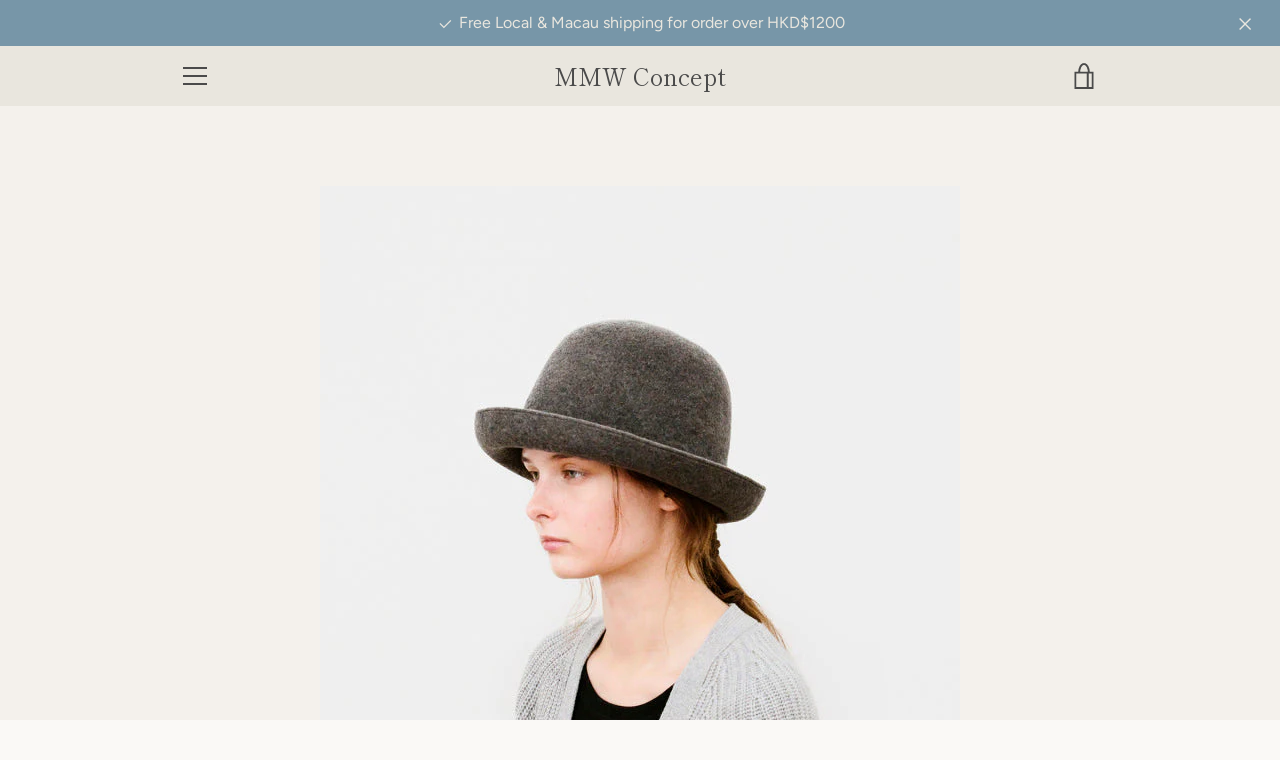

--- FILE ---
content_type: text/javascript
request_url: https://mmw-concept.com/cdn/shop/t/3/assets/custom.js?v=101612360477050417211566145205
body_size: -870
content:
//# sourceMappingURL=/cdn/shop/t/3/assets/custom.js.map?v=101612360477050417211566145205
